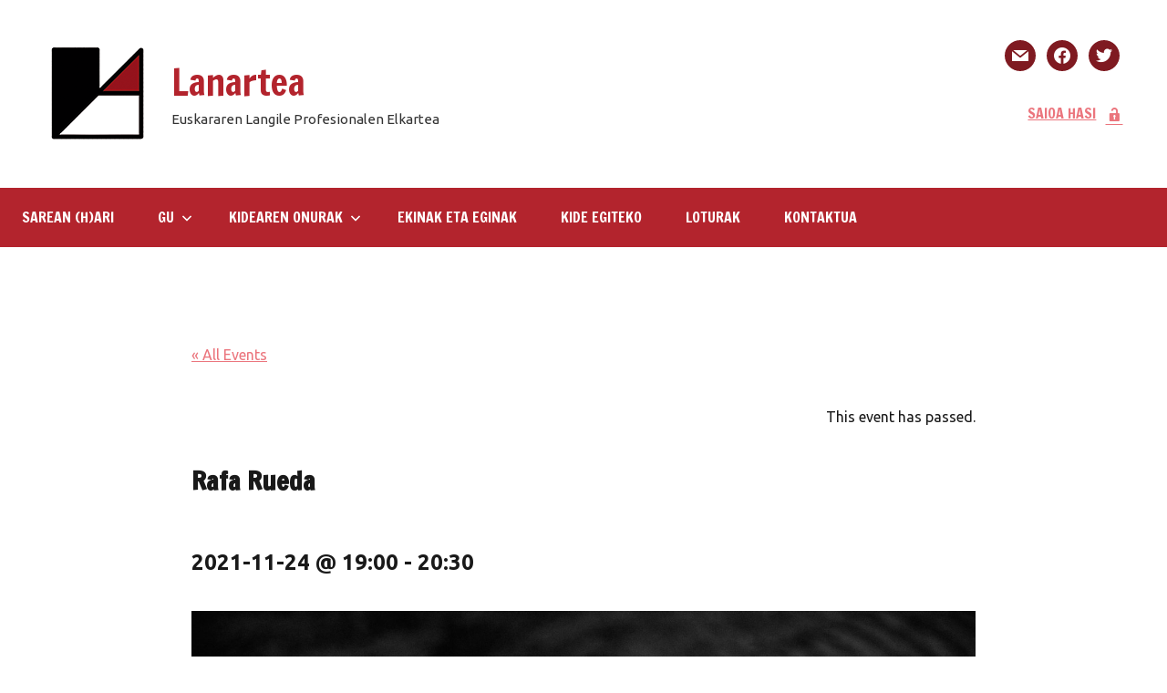

--- FILE ---
content_type: text/html; charset=UTF-8
request_url: https://www.lanartea.eus/agenda/rafa-rueda/
body_size: 16796
content:
<!DOCTYPE html>
<html lang="eu">

<head>
<meta charset="UTF-8">
<meta name="viewport" content="width=device-width, initial-scale=1">
<link rel="profile" href="https://gmpg.org/xfn/11">

<title>Rafa Rueda &#8211; Lanartea</title>
<link rel='stylesheet' id='tribe-events-views-v2-bootstrap-datepicker-styles-css' href='https://www.lanartea.eus/wp-content/plugins/the-events-calendar/vendor/bootstrap-datepicker/css/bootstrap-datepicker.standalone.min.css?ver=5.14.0.2' type='text/css' media='all' />
<link rel='stylesheet' id='tec-variables-skeleton-css' href='https://www.lanartea.eus/wp-content/plugins/the-events-calendar/common/src/resources/css/variables-skeleton.min.css?ver=4.14.13' type='text/css' media='all' />
<link rel='stylesheet' id='tribe-common-skeleton-style-css' href='https://www.lanartea.eus/wp-content/plugins/the-events-calendar/common/src/resources/css/common-skeleton.min.css?ver=4.14.13' type='text/css' media='all' />
<link rel='stylesheet' id='tribe-tooltipster-css-css' href='https://www.lanartea.eus/wp-content/plugins/the-events-calendar/common/vendor/tooltipster/tooltipster.bundle.min.css?ver=4.14.13' type='text/css' media='all' />
<link rel='stylesheet' id='tribe-events-views-v2-skeleton-css' href='https://www.lanartea.eus/wp-content/plugins/the-events-calendar/src/resources/css/views-skeleton.min.css?ver=5.14.0.2' type='text/css' media='all' />
<meta name='robots' content='max-image-preview:large' />
<link rel='dns-prefetch' href='//www.lanartea.eus' />
<link rel='dns-prefetch' href='//fonts.googleapis.com' />
<link href='https://fonts.gstatic.com' crossorigin rel='preconnect' />
<link rel="alternate" type="application/rss+xml" title="Lanartea &raquo; Jarioa" href="https://www.lanartea.eus/feed/" />
<link rel="alternate" type="text/calendar" title="Lanartea &raquo; iCal Feed" href="https://www.lanartea.eus/agenda/?ical=1" />
<link rel="alternate" title="oEmbed (JSON)" type="application/json+oembed" href="https://www.lanartea.eus/wp-json/oembed/1.0/embed?url=https%3A%2F%2Fwww.lanartea.eus%2Fagenda%2Frafa-rueda%2F" />
<link rel="alternate" title="oEmbed (XML)" type="text/xml+oembed" href="https://www.lanartea.eus/wp-json/oembed/1.0/embed?url=https%3A%2F%2Fwww.lanartea.eus%2Fagenda%2Frafa-rueda%2F&#038;format=xml" />
<style id='wp-img-auto-sizes-contain-inline-css' type='text/css'>
img:is([sizes=auto i],[sizes^="auto," i]){contain-intrinsic-size:3000px 1500px}
/*# sourceURL=wp-img-auto-sizes-contain-inline-css */
</style>
<link rel='stylesheet' id='embed-pdf-viewer-css' href='https://www.lanartea.eus/wp-content/plugins/embed-pdf-viewer/css/embed-pdf-viewer.css?ver=6.9' type='text/css' media='screen' />
<link rel='stylesheet' id='dynamico-theme-fonts-css' href='https://www.lanartea.eus/wp-content/fonts/f61b559b6e73989a4344195dd6cc78a1.css?ver=20201110' type='text/css' media='all' />
<link rel='stylesheet' id='tribe-events-v2-single-skeleton-css' href='https://www.lanartea.eus/wp-content/plugins/the-events-calendar/src/resources/css/tribe-events-single-skeleton.min.css?ver=5.14.0.2' type='text/css' media='all' />
<style id='wp-emoji-styles-inline-css' type='text/css'>

	img.wp-smiley, img.emoji {
		display: inline !important;
		border: none !important;
		box-shadow: none !important;
		height: 1em !important;
		width: 1em !important;
		margin: 0 0.07em !important;
		vertical-align: -0.1em !important;
		background: none !important;
		padding: 0 !important;
	}
/*# sourceURL=wp-emoji-styles-inline-css */
</style>
<link rel='stylesheet' id='wp-block-library-css' href='https://www.lanartea.eus/wp-includes/css/dist/block-library/style.min.css?ver=6.9' type='text/css' media='all' />
<style id='wp-block-image-inline-css' type='text/css'>
.wp-block-image>a,.wp-block-image>figure>a{display:inline-block}.wp-block-image img{box-sizing:border-box;height:auto;max-width:100%;vertical-align:bottom}@media not (prefers-reduced-motion){.wp-block-image img.hide{visibility:hidden}.wp-block-image img.show{animation:show-content-image .4s}}.wp-block-image[style*=border-radius] img,.wp-block-image[style*=border-radius]>a{border-radius:inherit}.wp-block-image.has-custom-border img{box-sizing:border-box}.wp-block-image.aligncenter{text-align:center}.wp-block-image.alignfull>a,.wp-block-image.alignwide>a{width:100%}.wp-block-image.alignfull img,.wp-block-image.alignwide img{height:auto;width:100%}.wp-block-image .aligncenter,.wp-block-image .alignleft,.wp-block-image .alignright,.wp-block-image.aligncenter,.wp-block-image.alignleft,.wp-block-image.alignright{display:table}.wp-block-image .aligncenter>figcaption,.wp-block-image .alignleft>figcaption,.wp-block-image .alignright>figcaption,.wp-block-image.aligncenter>figcaption,.wp-block-image.alignleft>figcaption,.wp-block-image.alignright>figcaption{caption-side:bottom;display:table-caption}.wp-block-image .alignleft{float:left;margin:.5em 1em .5em 0}.wp-block-image .alignright{float:right;margin:.5em 0 .5em 1em}.wp-block-image .aligncenter{margin-left:auto;margin-right:auto}.wp-block-image :where(figcaption){margin-bottom:1em;margin-top:.5em}.wp-block-image.is-style-circle-mask img{border-radius:9999px}@supports ((-webkit-mask-image:none) or (mask-image:none)) or (-webkit-mask-image:none){.wp-block-image.is-style-circle-mask img{border-radius:0;-webkit-mask-image:url('data:image/svg+xml;utf8,<svg viewBox="0 0 100 100" xmlns="http://www.w3.org/2000/svg"><circle cx="50" cy="50" r="50"/></svg>');mask-image:url('data:image/svg+xml;utf8,<svg viewBox="0 0 100 100" xmlns="http://www.w3.org/2000/svg"><circle cx="50" cy="50" r="50"/></svg>');mask-mode:alpha;-webkit-mask-position:center;mask-position:center;-webkit-mask-repeat:no-repeat;mask-repeat:no-repeat;-webkit-mask-size:contain;mask-size:contain}}:root :where(.wp-block-image.is-style-rounded img,.wp-block-image .is-style-rounded img){border-radius:9999px}.wp-block-image figure{margin:0}.wp-lightbox-container{display:flex;flex-direction:column;position:relative}.wp-lightbox-container img{cursor:zoom-in}.wp-lightbox-container img:hover+button{opacity:1}.wp-lightbox-container button{align-items:center;backdrop-filter:blur(16px) saturate(180%);background-color:#5a5a5a40;border:none;border-radius:4px;cursor:zoom-in;display:flex;height:20px;justify-content:center;opacity:0;padding:0;position:absolute;right:16px;text-align:center;top:16px;width:20px;z-index:100}@media not (prefers-reduced-motion){.wp-lightbox-container button{transition:opacity .2s ease}}.wp-lightbox-container button:focus-visible{outline:3px auto #5a5a5a40;outline:3px auto -webkit-focus-ring-color;outline-offset:3px}.wp-lightbox-container button:hover{cursor:pointer;opacity:1}.wp-lightbox-container button:focus{opacity:1}.wp-lightbox-container button:focus,.wp-lightbox-container button:hover,.wp-lightbox-container button:not(:hover):not(:active):not(.has-background){background-color:#5a5a5a40;border:none}.wp-lightbox-overlay{box-sizing:border-box;cursor:zoom-out;height:100vh;left:0;overflow:hidden;position:fixed;top:0;visibility:hidden;width:100%;z-index:100000}.wp-lightbox-overlay .close-button{align-items:center;cursor:pointer;display:flex;justify-content:center;min-height:40px;min-width:40px;padding:0;position:absolute;right:calc(env(safe-area-inset-right) + 16px);top:calc(env(safe-area-inset-top) + 16px);z-index:5000000}.wp-lightbox-overlay .close-button:focus,.wp-lightbox-overlay .close-button:hover,.wp-lightbox-overlay .close-button:not(:hover):not(:active):not(.has-background){background:none;border:none}.wp-lightbox-overlay .lightbox-image-container{height:var(--wp--lightbox-container-height);left:50%;overflow:hidden;position:absolute;top:50%;transform:translate(-50%,-50%);transform-origin:top left;width:var(--wp--lightbox-container-width);z-index:9999999999}.wp-lightbox-overlay .wp-block-image{align-items:center;box-sizing:border-box;display:flex;height:100%;justify-content:center;margin:0;position:relative;transform-origin:0 0;width:100%;z-index:3000000}.wp-lightbox-overlay .wp-block-image img{height:var(--wp--lightbox-image-height);min-height:var(--wp--lightbox-image-height);min-width:var(--wp--lightbox-image-width);width:var(--wp--lightbox-image-width)}.wp-lightbox-overlay .wp-block-image figcaption{display:none}.wp-lightbox-overlay button{background:none;border:none}.wp-lightbox-overlay .scrim{background-color:#fff;height:100%;opacity:.9;position:absolute;width:100%;z-index:2000000}.wp-lightbox-overlay.active{visibility:visible}@media not (prefers-reduced-motion){.wp-lightbox-overlay.active{animation:turn-on-visibility .25s both}.wp-lightbox-overlay.active img{animation:turn-on-visibility .35s both}.wp-lightbox-overlay.show-closing-animation:not(.active){animation:turn-off-visibility .35s both}.wp-lightbox-overlay.show-closing-animation:not(.active) img{animation:turn-off-visibility .25s both}.wp-lightbox-overlay.zoom.active{animation:none;opacity:1;visibility:visible}.wp-lightbox-overlay.zoom.active .lightbox-image-container{animation:lightbox-zoom-in .4s}.wp-lightbox-overlay.zoom.active .lightbox-image-container img{animation:none}.wp-lightbox-overlay.zoom.active .scrim{animation:turn-on-visibility .4s forwards}.wp-lightbox-overlay.zoom.show-closing-animation:not(.active){animation:none}.wp-lightbox-overlay.zoom.show-closing-animation:not(.active) .lightbox-image-container{animation:lightbox-zoom-out .4s}.wp-lightbox-overlay.zoom.show-closing-animation:not(.active) .lightbox-image-container img{animation:none}.wp-lightbox-overlay.zoom.show-closing-animation:not(.active) .scrim{animation:turn-off-visibility .4s forwards}}@keyframes show-content-image{0%{visibility:hidden}99%{visibility:hidden}to{visibility:visible}}@keyframes turn-on-visibility{0%{opacity:0}to{opacity:1}}@keyframes turn-off-visibility{0%{opacity:1;visibility:visible}99%{opacity:0;visibility:visible}to{opacity:0;visibility:hidden}}@keyframes lightbox-zoom-in{0%{transform:translate(calc((-100vw + var(--wp--lightbox-scrollbar-width))/2 + var(--wp--lightbox-initial-left-position)),calc(-50vh + var(--wp--lightbox-initial-top-position))) scale(var(--wp--lightbox-scale))}to{transform:translate(-50%,-50%) scale(1)}}@keyframes lightbox-zoom-out{0%{transform:translate(-50%,-50%) scale(1);visibility:visible}99%{visibility:visible}to{transform:translate(calc((-100vw + var(--wp--lightbox-scrollbar-width))/2 + var(--wp--lightbox-initial-left-position)),calc(-50vh + var(--wp--lightbox-initial-top-position))) scale(var(--wp--lightbox-scale));visibility:hidden}}
/*# sourceURL=https://www.lanartea.eus/wp-includes/blocks/image/style.min.css */
</style>
<style id='global-styles-inline-css' type='text/css'>
:root{--wp--preset--aspect-ratio--square: 1;--wp--preset--aspect-ratio--4-3: 4/3;--wp--preset--aspect-ratio--3-4: 3/4;--wp--preset--aspect-ratio--3-2: 3/2;--wp--preset--aspect-ratio--2-3: 2/3;--wp--preset--aspect-ratio--16-9: 16/9;--wp--preset--aspect-ratio--9-16: 9/16;--wp--preset--color--black: #000000;--wp--preset--color--cyan-bluish-gray: #abb8c3;--wp--preset--color--white: #ffffff;--wp--preset--color--pale-pink: #f78da7;--wp--preset--color--vivid-red: #cf2e2e;--wp--preset--color--luminous-vivid-orange: #ff6900;--wp--preset--color--luminous-vivid-amber: #fcb900;--wp--preset--color--light-green-cyan: #7bdcb5;--wp--preset--color--vivid-green-cyan: #00d084;--wp--preset--color--pale-cyan-blue: #8ed1fc;--wp--preset--color--vivid-cyan-blue: #0693e3;--wp--preset--color--vivid-purple: #9b51e0;--wp--preset--color--primary: #e84747;--wp--preset--color--secondary: #cb3e3e;--wp--preset--color--tertiary: #ae3535;--wp--preset--color--contrast: #4747e8;--wp--preset--color--accent: #47e897;--wp--preset--color--highlight: #e8e847;--wp--preset--color--light-gray: #eeeeee;--wp--preset--color--gray: #777777;--wp--preset--color--dark-gray: #333333;--wp--preset--gradient--vivid-cyan-blue-to-vivid-purple: linear-gradient(135deg,rgb(6,147,227) 0%,rgb(155,81,224) 100%);--wp--preset--gradient--light-green-cyan-to-vivid-green-cyan: linear-gradient(135deg,rgb(122,220,180) 0%,rgb(0,208,130) 100%);--wp--preset--gradient--luminous-vivid-amber-to-luminous-vivid-orange: linear-gradient(135deg,rgb(252,185,0) 0%,rgb(255,105,0) 100%);--wp--preset--gradient--luminous-vivid-orange-to-vivid-red: linear-gradient(135deg,rgb(255,105,0) 0%,rgb(207,46,46) 100%);--wp--preset--gradient--very-light-gray-to-cyan-bluish-gray: linear-gradient(135deg,rgb(238,238,238) 0%,rgb(169,184,195) 100%);--wp--preset--gradient--cool-to-warm-spectrum: linear-gradient(135deg,rgb(74,234,220) 0%,rgb(151,120,209) 20%,rgb(207,42,186) 40%,rgb(238,44,130) 60%,rgb(251,105,98) 80%,rgb(254,248,76) 100%);--wp--preset--gradient--blush-light-purple: linear-gradient(135deg,rgb(255,206,236) 0%,rgb(152,150,240) 100%);--wp--preset--gradient--blush-bordeaux: linear-gradient(135deg,rgb(254,205,165) 0%,rgb(254,45,45) 50%,rgb(107,0,62) 100%);--wp--preset--gradient--luminous-dusk: linear-gradient(135deg,rgb(255,203,112) 0%,rgb(199,81,192) 50%,rgb(65,88,208) 100%);--wp--preset--gradient--pale-ocean: linear-gradient(135deg,rgb(255,245,203) 0%,rgb(182,227,212) 50%,rgb(51,167,181) 100%);--wp--preset--gradient--electric-grass: linear-gradient(135deg,rgb(202,248,128) 0%,rgb(113,206,126) 100%);--wp--preset--gradient--midnight: linear-gradient(135deg,rgb(2,3,129) 0%,rgb(40,116,252) 100%);--wp--preset--font-size--small: 16px;--wp--preset--font-size--medium: 24px;--wp--preset--font-size--large: 36px;--wp--preset--font-size--x-large: 42px;--wp--preset--font-size--extra-large: 48px;--wp--preset--font-size--huge: 64px;--wp--preset--spacing--20: 0.44rem;--wp--preset--spacing--30: 0.67rem;--wp--preset--spacing--40: 1rem;--wp--preset--spacing--50: 1.5rem;--wp--preset--spacing--60: 2.25rem;--wp--preset--spacing--70: 3.38rem;--wp--preset--spacing--80: 5.06rem;--wp--preset--shadow--natural: 6px 6px 9px rgba(0, 0, 0, 0.2);--wp--preset--shadow--deep: 12px 12px 50px rgba(0, 0, 0, 0.4);--wp--preset--shadow--sharp: 6px 6px 0px rgba(0, 0, 0, 0.2);--wp--preset--shadow--outlined: 6px 6px 0px -3px rgb(255, 255, 255), 6px 6px rgb(0, 0, 0);--wp--preset--shadow--crisp: 6px 6px 0px rgb(0, 0, 0);}:where(.is-layout-flex){gap: 0.5em;}:where(.is-layout-grid){gap: 0.5em;}body .is-layout-flex{display: flex;}.is-layout-flex{flex-wrap: wrap;align-items: center;}.is-layout-flex > :is(*, div){margin: 0;}body .is-layout-grid{display: grid;}.is-layout-grid > :is(*, div){margin: 0;}:where(.wp-block-columns.is-layout-flex){gap: 2em;}:where(.wp-block-columns.is-layout-grid){gap: 2em;}:where(.wp-block-post-template.is-layout-flex){gap: 1.25em;}:where(.wp-block-post-template.is-layout-grid){gap: 1.25em;}.has-black-color{color: var(--wp--preset--color--black) !important;}.has-cyan-bluish-gray-color{color: var(--wp--preset--color--cyan-bluish-gray) !important;}.has-white-color{color: var(--wp--preset--color--white) !important;}.has-pale-pink-color{color: var(--wp--preset--color--pale-pink) !important;}.has-vivid-red-color{color: var(--wp--preset--color--vivid-red) !important;}.has-luminous-vivid-orange-color{color: var(--wp--preset--color--luminous-vivid-orange) !important;}.has-luminous-vivid-amber-color{color: var(--wp--preset--color--luminous-vivid-amber) !important;}.has-light-green-cyan-color{color: var(--wp--preset--color--light-green-cyan) !important;}.has-vivid-green-cyan-color{color: var(--wp--preset--color--vivid-green-cyan) !important;}.has-pale-cyan-blue-color{color: var(--wp--preset--color--pale-cyan-blue) !important;}.has-vivid-cyan-blue-color{color: var(--wp--preset--color--vivid-cyan-blue) !important;}.has-vivid-purple-color{color: var(--wp--preset--color--vivid-purple) !important;}.has-black-background-color{background-color: var(--wp--preset--color--black) !important;}.has-cyan-bluish-gray-background-color{background-color: var(--wp--preset--color--cyan-bluish-gray) !important;}.has-white-background-color{background-color: var(--wp--preset--color--white) !important;}.has-pale-pink-background-color{background-color: var(--wp--preset--color--pale-pink) !important;}.has-vivid-red-background-color{background-color: var(--wp--preset--color--vivid-red) !important;}.has-luminous-vivid-orange-background-color{background-color: var(--wp--preset--color--luminous-vivid-orange) !important;}.has-luminous-vivid-amber-background-color{background-color: var(--wp--preset--color--luminous-vivid-amber) !important;}.has-light-green-cyan-background-color{background-color: var(--wp--preset--color--light-green-cyan) !important;}.has-vivid-green-cyan-background-color{background-color: var(--wp--preset--color--vivid-green-cyan) !important;}.has-pale-cyan-blue-background-color{background-color: var(--wp--preset--color--pale-cyan-blue) !important;}.has-vivid-cyan-blue-background-color{background-color: var(--wp--preset--color--vivid-cyan-blue) !important;}.has-vivid-purple-background-color{background-color: var(--wp--preset--color--vivid-purple) !important;}.has-black-border-color{border-color: var(--wp--preset--color--black) !important;}.has-cyan-bluish-gray-border-color{border-color: var(--wp--preset--color--cyan-bluish-gray) !important;}.has-white-border-color{border-color: var(--wp--preset--color--white) !important;}.has-pale-pink-border-color{border-color: var(--wp--preset--color--pale-pink) !important;}.has-vivid-red-border-color{border-color: var(--wp--preset--color--vivid-red) !important;}.has-luminous-vivid-orange-border-color{border-color: var(--wp--preset--color--luminous-vivid-orange) !important;}.has-luminous-vivid-amber-border-color{border-color: var(--wp--preset--color--luminous-vivid-amber) !important;}.has-light-green-cyan-border-color{border-color: var(--wp--preset--color--light-green-cyan) !important;}.has-vivid-green-cyan-border-color{border-color: var(--wp--preset--color--vivid-green-cyan) !important;}.has-pale-cyan-blue-border-color{border-color: var(--wp--preset--color--pale-cyan-blue) !important;}.has-vivid-cyan-blue-border-color{border-color: var(--wp--preset--color--vivid-cyan-blue) !important;}.has-vivid-purple-border-color{border-color: var(--wp--preset--color--vivid-purple) !important;}.has-vivid-cyan-blue-to-vivid-purple-gradient-background{background: var(--wp--preset--gradient--vivid-cyan-blue-to-vivid-purple) !important;}.has-light-green-cyan-to-vivid-green-cyan-gradient-background{background: var(--wp--preset--gradient--light-green-cyan-to-vivid-green-cyan) !important;}.has-luminous-vivid-amber-to-luminous-vivid-orange-gradient-background{background: var(--wp--preset--gradient--luminous-vivid-amber-to-luminous-vivid-orange) !important;}.has-luminous-vivid-orange-to-vivid-red-gradient-background{background: var(--wp--preset--gradient--luminous-vivid-orange-to-vivid-red) !important;}.has-very-light-gray-to-cyan-bluish-gray-gradient-background{background: var(--wp--preset--gradient--very-light-gray-to-cyan-bluish-gray) !important;}.has-cool-to-warm-spectrum-gradient-background{background: var(--wp--preset--gradient--cool-to-warm-spectrum) !important;}.has-blush-light-purple-gradient-background{background: var(--wp--preset--gradient--blush-light-purple) !important;}.has-blush-bordeaux-gradient-background{background: var(--wp--preset--gradient--blush-bordeaux) !important;}.has-luminous-dusk-gradient-background{background: var(--wp--preset--gradient--luminous-dusk) !important;}.has-pale-ocean-gradient-background{background: var(--wp--preset--gradient--pale-ocean) !important;}.has-electric-grass-gradient-background{background: var(--wp--preset--gradient--electric-grass) !important;}.has-midnight-gradient-background{background: var(--wp--preset--gradient--midnight) !important;}.has-small-font-size{font-size: var(--wp--preset--font-size--small) !important;}.has-medium-font-size{font-size: var(--wp--preset--font-size--medium) !important;}.has-large-font-size{font-size: var(--wp--preset--font-size--large) !important;}.has-x-large-font-size{font-size: var(--wp--preset--font-size--x-large) !important;}
/*# sourceURL=global-styles-inline-css */
</style>

<style id='classic-theme-styles-inline-css' type='text/css'>
/*! This file is auto-generated */
.wp-block-button__link{color:#fff;background-color:#32373c;border-radius:9999px;box-shadow:none;text-decoration:none;padding:calc(.667em + 2px) calc(1.333em + 2px);font-size:1.125em}.wp-block-file__button{background:#32373c;color:#fff;text-decoration:none}
/*# sourceURL=/wp-includes/css/classic-themes.min.css */
</style>
<link rel='stylesheet' id='af-fontawesome-css' href='https://www.lanartea.eus/wp-content/plugins/asgaros-forum/libs/fontawesome/css/all.min.css?ver=2.0.0' type='text/css' media='all' />
<link rel='stylesheet' id='af-fontawesome-compat-v4-css' href='https://www.lanartea.eus/wp-content/plugins/asgaros-forum/libs/fontawesome/css/v4-shims.min.css?ver=2.0.0' type='text/css' media='all' />
<link rel='stylesheet' id='af-widgets-css' href='https://www.lanartea.eus/wp-content/plugins/asgaros-forum/skin/widgets.css?ver=2.0.0' type='text/css' media='all' />
<link rel='stylesheet' id='contact-form-7-css' href='https://www.lanartea.eus/wp-content/plugins/contact-form-7/includes/css/styles.css?ver=5.8.7' type='text/css' media='all' />
<link rel='stylesheet' id='dashicons-css' href='https://www.lanartea.eus/wp-includes/css/dashicons.min.css?ver=6.9' type='text/css' media='all' />
<link rel='stylesheet' id='wpmi-icons-css' href='https://www.lanartea.eus/wp-content/plugins/wp-menu-icons/assets/css/wpmi.css?ver=2.1.6' type='text/css' media='all' />
<link rel='stylesheet' id='noptin_front-css' href='https://www.lanartea.eus/wp-content/plugins/newsletter-optin-box/includes/assets/css/frontend.css?ver=1645718655' type='text/css' media='all' />
<link rel='stylesheet' id='ivory-search-styles-css' href='https://www.lanartea.eus/wp-content/plugins/add-search-to-menu/public/css/ivory-search.min.css?ver=5.4.3' type='text/css' media='all' />
<link rel='stylesheet' id='dynamico-stylesheet-css' href='https://www.lanartea.eus/wp-content/themes/dynamico/style.css?ver=1.0' type='text/css' media='all' />
<link rel='stylesheet' id='wpzoom-social-icons-socicon-css' href='https://www.lanartea.eus/wp-content/plugins/social-icons-widget-by-wpzoom/assets/css/wpzoom-socicon.css?ver=1645718734' type='text/css' media='all' />
<link rel='stylesheet' id='wpzoom-social-icons-genericons-css' href='https://www.lanartea.eus/wp-content/plugins/social-icons-widget-by-wpzoom/assets/css/genericons.css?ver=1645718734' type='text/css' media='all' />
<link rel='stylesheet' id='wpzoom-social-icons-academicons-css' href='https://www.lanartea.eus/wp-content/plugins/social-icons-widget-by-wpzoom/assets/css/academicons.min.css?ver=1645718734' type='text/css' media='all' />
<link rel='stylesheet' id='wpzoom-social-icons-font-awesome-3-css' href='https://www.lanartea.eus/wp-content/plugins/social-icons-widget-by-wpzoom/assets/css/font-awesome-3.min.css?ver=1645718734' type='text/css' media='all' />
<link rel='stylesheet' id='wpzoom-social-icons-styles-css' href='https://www.lanartea.eus/wp-content/plugins/social-icons-widget-by-wpzoom/assets/css/wpzoom-social-icons-styles.css?ver=1645718734' type='text/css' media='all' />
<link rel='stylesheet' id='gca-column-styles-css' href='https://www.lanartea.eus/wp-content/plugins/genesis-columns-advanced/css/gca-column-styles.css?ver=6.9' type='text/css' media='all' />
<link rel='stylesheet' id='um_fonticons_ii-css' href='https://www.lanartea.eus/wp-content/plugins/ultimate-member/assets/css/um-fonticons-ii.css?ver=2.1.20' type='text/css' media='all' />
<link rel='stylesheet' id='um_fonticons_fa-css' href='https://www.lanartea.eus/wp-content/plugins/ultimate-member/assets/css/um-fonticons-fa.css?ver=2.1.20' type='text/css' media='all' />
<link rel='stylesheet' id='select2-css' href='https://www.lanartea.eus/wp-content/plugins/ultimate-member/assets/css/select2/select2.min.css?ver=4.0.13' type='text/css' media='all' />
<link rel='stylesheet' id='um_crop-css' href='https://www.lanartea.eus/wp-content/plugins/ultimate-member/assets/css/um-crop.css?ver=2.1.20' type='text/css' media='all' />
<link rel='stylesheet' id='um_modal-css' href='https://www.lanartea.eus/wp-content/plugins/ultimate-member/assets/css/um-modal.css?ver=2.1.20' type='text/css' media='all' />
<link rel='stylesheet' id='um_styles-css' href='https://www.lanartea.eus/wp-content/plugins/ultimate-member/assets/css/um-styles.css?ver=2.1.20' type='text/css' media='all' />
<link rel='stylesheet' id='um_profile-css' href='https://www.lanartea.eus/wp-content/plugins/ultimate-member/assets/css/um-profile.css?ver=2.1.20' type='text/css' media='all' />
<link rel='stylesheet' id='um_account-css' href='https://www.lanartea.eus/wp-content/plugins/ultimate-member/assets/css/um-account.css?ver=2.1.20' type='text/css' media='all' />
<link rel='stylesheet' id='um_misc-css' href='https://www.lanartea.eus/wp-content/plugins/ultimate-member/assets/css/um-misc.css?ver=2.1.20' type='text/css' media='all' />
<link rel='stylesheet' id='um_fileupload-css' href='https://www.lanartea.eus/wp-content/plugins/ultimate-member/assets/css/um-fileupload.css?ver=2.1.20' type='text/css' media='all' />
<link rel='stylesheet' id='um_datetime-css' href='https://www.lanartea.eus/wp-content/plugins/ultimate-member/assets/css/pickadate/default.css?ver=2.1.20' type='text/css' media='all' />
<link rel='stylesheet' id='um_datetime_date-css' href='https://www.lanartea.eus/wp-content/plugins/ultimate-member/assets/css/pickadate/default.date.css?ver=2.1.20' type='text/css' media='all' />
<link rel='stylesheet' id='um_datetime_time-css' href='https://www.lanartea.eus/wp-content/plugins/ultimate-member/assets/css/pickadate/default.time.css?ver=2.1.20' type='text/css' media='all' />
<link rel='stylesheet' id='um_raty-css' href='https://www.lanartea.eus/wp-content/plugins/ultimate-member/assets/css/um-raty.css?ver=2.1.20' type='text/css' media='all' />
<link rel='stylesheet' id='um_scrollbar-css' href='https://www.lanartea.eus/wp-content/plugins/ultimate-member/assets/css/simplebar.css?ver=2.1.20' type='text/css' media='all' />
<link rel='stylesheet' id='um_tipsy-css' href='https://www.lanartea.eus/wp-content/plugins/ultimate-member/assets/css/um-tipsy.css?ver=2.1.20' type='text/css' media='all' />
<link rel='stylesheet' id='um_responsive-css' href='https://www.lanartea.eus/wp-content/plugins/ultimate-member/assets/css/um-responsive.css?ver=2.1.20' type='text/css' media='all' />
<link rel='stylesheet' id='um_default_css-css' href='https://www.lanartea.eus/wp-content/plugins/ultimate-member/assets/css/um-old-default.css?ver=2.1.20' type='text/css' media='all' />
<link rel='preload' as='font'  id='wpzoom-social-icons-font-academicons-ttf-css' href='https://www.lanartea.eus/wp-content/plugins/social-icons-widget-by-wpzoom/assets/font/academicons.ttf?v=1.8.6'  type='font/ttf' crossorigin />
<link rel='preload' as='font'  id='wpzoom-social-icons-font-academicons-woff-css' href='https://www.lanartea.eus/wp-content/plugins/social-icons-widget-by-wpzoom/assets/font/academicons.woff?v=1.8.6'  type='font/woff' crossorigin />
<link rel='preload' as='font'  id='wpzoom-social-icons-font-fontawesome-3-ttf-css' href='https://www.lanartea.eus/wp-content/plugins/social-icons-widget-by-wpzoom/assets/font/fontawesome-webfont.ttf?v=4.7.0'  type='font/ttf' crossorigin />
<link rel='preload' as='font'  id='wpzoom-social-icons-font-fontawesome-3-woff-css' href='https://www.lanartea.eus/wp-content/plugins/social-icons-widget-by-wpzoom/assets/font/fontawesome-webfont.woff?v=4.7.0'  type='font/woff' crossorigin />
<link rel='preload' as='font'  id='wpzoom-social-icons-font-fontawesome-3-woff2-css' href='https://www.lanartea.eus/wp-content/plugins/social-icons-widget-by-wpzoom/assets/font/fontawesome-webfont.woff2?v=4.7.0'  type='font/woff2' crossorigin />
<link rel='preload' as='font'  id='wpzoom-social-icons-font-genericons-ttf-css' href='https://www.lanartea.eus/wp-content/plugins/social-icons-widget-by-wpzoom/assets/font/Genericons.ttf'  type='font/ttf' crossorigin />
<link rel='preload' as='font'  id='wpzoom-social-icons-font-genericons-woff-css' href='https://www.lanartea.eus/wp-content/plugins/social-icons-widget-by-wpzoom/assets/font/Genericons.woff'  type='font/woff' crossorigin />
<link rel='preload' as='font'  id='wpzoom-social-icons-font-socicon-ttf-css' href='https://www.lanartea.eus/wp-content/plugins/social-icons-widget-by-wpzoom/assets/font/socicon.ttf?v=4.2.4'  type='font/ttf' crossorigin />
<link rel='preload' as='font'  id='wpzoom-social-icons-font-socicon-woff-css' href='https://www.lanartea.eus/wp-content/plugins/social-icons-widget-by-wpzoom/assets/font/socicon.woff?v=4.2.4'  type='font/woff' crossorigin />
<link rel='stylesheet' id='olympus-google-fonts-css' href='https://fonts.googleapis.com/css?family=Ubuntu%3A300%2C400%2C500%2C700%2C300i%2C400i%2C500i%2C700i%7CFrancois+One%3A400%2C400i&#038;display=swap&#038;subset=all&#038;ver=3.0.13' type='text/css' media='all' />
<script type="text/javascript" src="https://www.lanartea.eus/wp-includes/js/jquery/jquery.min.js?ver=3.7.1" id="jquery-core-js"></script>
<script type="text/javascript" src="https://www.lanartea.eus/wp-includes/js/jquery/jquery-migrate.min.js?ver=3.4.1" id="jquery-migrate-js"></script>
<script type="text/javascript" src="https://www.lanartea.eus/wp-content/plugins/the-events-calendar/common/src/resources/js/tribe-common.min.js?ver=4.14.13" id="tribe-common-js"></script>
<script type="text/javascript" src="https://www.lanartea.eus/wp-content/plugins/the-events-calendar/src/resources/js/views/breakpoints.js?ver=5.14.0.2" id="tribe-events-views-v2-breakpoints-js"></script>
<script type="text/javascript" src="https://www.lanartea.eus/wp-content/themes/dynamico/assets/js/svgxuse.min.js?ver=1.2.6" id="svgxuse-js"></script>
<script type="text/javascript" src="https://www.lanartea.eus/wp-content/plugins/ultimate-member/assets/js/um-gdpr.min.js?ver=2.1.20" id="um-gdpr-js"></script>
<link rel="https://api.w.org/" href="https://www.lanartea.eus/wp-json/" /><link rel="alternate" title="JSON" type="application/json" href="https://www.lanartea.eus/wp-json/wp/v2/tribe_events/1869" /><link rel="EditURI" type="application/rsd+xml" title="RSD" href="https://www.lanartea.eus/xmlrpc.php?rsd" />
<meta name="generator" content="WordPress 6.9" />
<meta name="generator" content="Seriously Simple Podcasting 2.23.0" />
<link rel="canonical" href="https://www.lanartea.eus/agenda/rafa-rueda/" />
<link rel='shortlink' href='https://www.lanartea.eus/?p=1869' />

<link rel="alternate" type="application/rss+xml" title="Podcast RSS feed" href="https://www.lanartea.eus/feed/podcast" />

		<style type="text/css">
			.um_request_name {
				display: none !important;
			}
		</style>
	<meta name="tec-api-version" content="v1"><meta name="tec-api-origin" content="https://www.lanartea.eus"><link rel="alternate" href="https://www.lanartea.eus/wp-json/tribe/events/v1/events/1869" /><style type="text/css" id="custom-background-css">
body.custom-background { background-color: #ffffff; }
</style>
	<script type="application/ld+json">
[{"@context":"http://schema.org","@type":"Event","name":"Rafa Rueda","description":"&lt;p&gt;https://www.youtube.com/watch?v=T38BcngDGc0 Kontzertua Rueda du izena Rafa Ruedaren proiektu berriak. Gitarra, ahotsa, elektronika eta literatura uztartu ditu zortzi kantaz osatutako bere bakarkako seigarren lan luzean. Inge [...]&lt;/p&gt;\\n","image":"https://www.lanartea.eus/wp-content/uploads/2021/11/Rueda-2020-08-28-25-scaled.jpg","url":"https://www.lanartea.eus/agenda/rafa-rueda/","eventAttendanceMode":"https://schema.org/OfflineEventAttendanceMode","startDate":"2021-11-24T19:00:00+01:00","endDate":"2021-11-24T20:30:00+01:00","location":{"@type":"Place","name":"Katakrak Liburuak (Iru\u00f1ea)","description":"","url":"","address":{"@type":"PostalAddress"},"telephone":"","sameAs":""},"performer":"Organization"}]
</script><link rel="icon" href="https://www.lanartea.eus/wp-content/uploads/2021/05/cropped-Lanartea-LOGOa-BBTK-handian-scaled-2-32x32.jpg" sizes="32x32" />
<link rel="icon" href="https://www.lanartea.eus/wp-content/uploads/2021/05/cropped-Lanartea-LOGOa-BBTK-handian-scaled-2-192x192.jpg" sizes="192x192" />
<link rel="apple-touch-icon" href="https://www.lanartea.eus/wp-content/uploads/2021/05/cropped-Lanartea-LOGOa-BBTK-handian-scaled-2-180x180.jpg" />
<meta name="msapplication-TileImage" content="https://www.lanartea.eus/wp-content/uploads/2021/05/cropped-Lanartea-LOGOa-BBTK-handian-scaled-2-270x270.jpg" />
		<style type="text/css" id="wp-custom-css">
			article .entry-content p { 
	text-align: justify; 
}		</style>
			<!-- Fonts Plugin CSS - https://fontsplugin.com/ -->
	<style>
		:root {
--font-base: Ubuntu;
--font-headings: Francois One;
--font-input: Ubuntu;
}
body, #content, .entry-content, .post-content, .page-content, .post-excerpt, .entry-summary, .entry-excerpt, .widget-area, .widget, .sidebar, #sidebar, footer, .footer, #footer, .site-footer {
font-family: "Ubuntu";
 }
#site-title, .site-title, #site-title a, .site-title a, .entry-title, .entry-title a, h1, h2, h3, h4, h5, h6, .widget-title {
font-family: "Francois One";
 }
button, .button, input, select, textarea, .wp-block-button, .wp-block-button__link {
font-family: "Ubuntu";
 }
#site-title, .site-title, #site-title a, .site-title a, #site-logo, #site-logo a, #logo, #logo a, .logo, .logo a {
font-family: "Francois One";
 }
#site-description, .site-description {
font-family: "Ubuntu";
 }
.menu, .page_item a, .menu-item a {
font-family: "Francois One";
 }
.entry-content, .entry-content p, .post-content, .page-content, .post-excerpt, .entry-summary, .entry-excerpt, .excerpt, .excerpt p, .type-post p, .type-page p {
font-family: "Ubuntu";
 }
.entry-title, .entry-title a, .post-title, .post-title a, .page-title, .entry-content h1, #content h1, .type-post h1, .type-page h1 {
font-family: "Francois One";
 }
.entry-content h2, .post-content h2, .page-content h2, #content h2, .type-post h2, .type-page h2 {
font-family: "Ubuntu";
 }
.entry-content h3, .post-content h3, .page-content h3, #content h3, .type-post h3, .type-page h3 {
font-family: "Ubuntu";
 }
.entry-content h4, .post-content h4, .page-content h4, #content h4, .type-post h4, .type-page h4 {
font-family: "Ubuntu";
 }
.entry-content h5, .post-content h5, .page-content h5, #content h5, .type-post h5, .type-page h5 {
font-family: "Ubuntu";
 }
.entry-content h6, .post-content h6, .page-content h6, #content h6, .type-post h6, .type-page h6 {
font-family: "Ubuntu";
 }
blockquote, .wp-block-quote, blockquote p, .wp-block-quote p {
font-family: "Ubuntu";
 }
.widget-title, .widget-area h1, .widget-area h2, .widget-area h3, .widget-area h4, .widget-area h5, .widget-area h6, #secondary h1, #secondary h2, #secondary h3, #secondary h4, #secondary h5, #secondary h6 {
font-family: "Francois One";
 }
.widget-area, .widget, .sidebar, #sidebar, #secondary {
font-family: "Francois One";
 }
footer h1, footer h2, footer h3, footer h4, footer h5, footer h6,
												.footer h1, .footer h2, .footer h3, .footer h4, .footer h5, .footer h6
												#footer h1, #footer h2, #footer h3, #footer h4, #footer h5, #footer h6 {
font-family: "Ubuntu";
 }
footer, #footer, .footer, .site-footer {
font-family: "Ubuntu";
 }
	</style>
	<!-- Fonts Plugin CSS -->
	
<link rel='stylesheet' id='dgwt-jg-swipebox-css' href='https://www.lanartea.eus/wp-content/plugins/justified-gallery/includes/Lightbox/Swipebox/assets/css/swipebox.min.css?ver=1.5.0' type='text/css' media='all' />
</head>

<body data-rsssl=1 class="wp-singular tribe_events-template-default single single-tribe_events postid-1869 custom-background wp-custom-logo wp-theme-dynamico noptin tribe-events-page-template tribe-no-js tribe-filter-live dynamico centered-theme-layout has-box-shadow author-hidden comments-hidden tags-hidden">

	
	<div id="page" class="site">
		<a class="skip-link screen-reader-text" href="#content">Skip to content</a>

		
		<header id="masthead" class="site-header" role="banner">

			<div class="header-main">

				
			<div class="site-logo">
				<a href="https://www.lanartea.eus/" class="custom-logo-link" rel="home"><img width="120" height="120" src="https://www.lanartea.eus/wp-content/uploads/2021/06/lanartea_120.png" class="custom-logo" alt="Lanartea" decoding="async" /></a>			</div>

			
				
<div class="site-branding">

	
			<p class="site-title"><a href="https://www.lanartea.eus/" rel="home">Lanartea</a></p>

			
			<p class="site-description">Euskararen Langile Profesionalen Elkartea</p>

			
</div><!-- .site-branding -->

				
	<div class="header-content">

		
			<div class="header-widgets">

				<div id="zoom-social-icons-widget-4" class="header-widget zoom-social-icons-widget">
		
<ul class="zoom-social-icons-list zoom-social-icons-list--with-canvas zoom-social-icons-list--round zoom-social-icons-list--align-center zoom-social-icons-list--no-labels">

		
				<li class="zoom-social_icons-list__item">
		<a class="zoom-social_icons-list__link" href="https://www.lanartea.eus/buletinak/" target="_blank" >
									
						<span class="screen-reader-text">mail</span>
			
						<span class="zoom-social_icons-list-span social-icon socicon socicon-mail" data-hover-rule="background-color" data-hover-color="#b3242d" style="background-color : #7f1a21; font-size: 18px; padding:8px" role='img' aria-label='Buletinak'></span>
			
					</a>
	</li>

	
				<li class="zoom-social_icons-list__item">
		<a class="zoom-social_icons-list__link" href="https://www.facebook.com/lanarteaelkartea/" target="_blank" >
									
						<span class="screen-reader-text">facebook</span>
			
						<span class="zoom-social_icons-list-span social-icon socicon socicon-facebook" data-hover-rule="background-color" data-hover-color="#b3242d" style="background-color : #7f1a21; font-size: 18px; padding:8px" role='img' aria-label='facebook'></span>
			
					</a>
	</li>

	
				<li class="zoom-social_icons-list__item">
		<a class="zoom-social_icons-list__link" href="https://twitter.com/lanartea" target="_blank" >
									
						<span class="screen-reader-text">twitter</span>
			
						<span class="zoom-social_icons-list-span social-icon socicon socicon-twitter" data-hover-rule="background-color" data-hover-color="#b3242d" style="background-color : #7f1a21; font-size: 18px; padding:8px" role='img' aria-label='twitter'></span>
			
					</a>
	</li>

	
</ul>

		</div><div id="nav_menu-5" class="header-widget widget_nav_menu"><div class="menu-saioa-container"><ul id="menu-saioa" class="menu"><li id="menu-item-1186" class="menu-item menu-item-type-post_type menu-item-object-page menu-item-1186"><a href="https://www.lanartea.eus/saioa-hasi/">SAIOA HASI<i style="font-size:1.2em;" class="wpmi-icon wpmi-label-0 wpmi-position-after wpmi-align-middle wpmi-size-1.2 dashicons dashicons-unlock"></i></a></li>
</ul></div></div>
			</div><!-- .header-widgets -->

		
		
	</div>

	
			</div><!-- .header-main -->

			

	<div id="main-navigation-wrap" class="primary-navigation-wrap">

		
		<button class="primary-menu-toggle menu-toggle" aria-controls="primary-menu" aria-expanded="false" >
			<svg class="icon icon-menu" aria-hidden="true" role="img"> <use xlink:href="https://www.lanartea.eus/wp-content/themes/dynamico/assets/icons/genericons-neue.svg#menu"></use> </svg><svg class="icon icon-close" aria-hidden="true" role="img"> <use xlink:href="https://www.lanartea.eus/wp-content/themes/dynamico/assets/icons/genericons-neue.svg#close"></use> </svg>			<span class="menu-toggle-text">Menu</span>
		</button>

		<div class="primary-navigation">

			<nav id="site-navigation" class="main-navigation"  role="navigation" aria-label="Primary Menu">

				<ul id="primary-menu" class="menu"><li id="menu-item-156" class="menu-item menu-item-type-post_type menu-item-object-page menu-item-156"><a href="https://www.lanartea.eus/">SAREAN (H)ARI</a></li>
<li id="menu-item-15" class="menu-item menu-item-type-post_type menu-item-object-page menu-item-has-children menu-item-15"><a href="https://www.lanartea.eus/gu/">GU<svg class="icon icon-expand" aria-hidden="true" role="img"> <use xlink:href="https://www.lanartea.eus/wp-content/themes/dynamico/assets/icons/genericons-neue.svg#expand"></use> </svg></a>
<ul class="sub-menu">
	<li id="menu-item-296" class="menu-item menu-item-type-post_type menu-item-object-page menu-item-296"><a href="https://www.lanartea.eus/lan-taldea/">Lan taldea</a></li>
	<li id="menu-item-30" class="menu-item menu-item-type-post_type menu-item-object-page menu-item-30"><a href="https://www.lanartea.eus/ohorezko-bazkideak/">Ohorezko bazkideak</a></li>
	<li id="menu-item-29" class="menu-item menu-item-type-post_type menu-item-object-page menu-item-29"><a href="https://www.lanartea.eus/erantzukizun-soziala/">Erantzukizun soziala</a></li>
</ul>
</li>
<li id="menu-item-46" class="menu-item menu-item-type-post_type menu-item-object-page menu-item-has-children menu-item-46"><a href="https://www.lanartea.eus/kideen_onurak/">Kidearen Onurak<svg class="icon icon-expand" aria-hidden="true" role="img"> <use xlink:href="https://www.lanartea.eus/wp-content/themes/dynamico/assets/icons/genericons-neue.svg#expand"></use> </svg></a>
<ul class="sub-menu">
	<li id="menu-item-43" class="menu-item menu-item-type-post_type menu-item-object-page menu-item-43"><a href="https://www.lanartea.eus/zerbitzuak/">Zerbitzuak</a></li>
	<li id="menu-item-1206" class="menu-item menu-item-type-post_type menu-item-object-page menu-item-1206"><a href="https://www.lanartea.eus/bazkideen-txokoa/">Kideen txokoa</a></li>
</ul>
</li>
<li id="menu-item-44" class="menu-item menu-item-type-post_type menu-item-object-page menu-item-44"><a href="https://www.lanartea.eus/ekinak-eta-eginak/">Ekinak eta eginak</a></li>
<li id="menu-item-55" class="menu-item menu-item-type-post_type menu-item-object-page menu-item-55"><a href="https://www.lanartea.eus/egin-zaitez-bazkide/">KIDE EGITEKO</a></li>
<li id="menu-item-62" class="menu-item menu-item-type-post_type menu-item-object-page menu-item-62"><a href="https://www.lanartea.eus/loturak/">LOTURAK</a></li>
<li id="menu-item-88" class="menu-item menu-item-type-post_type menu-item-object-page menu-item-88"><a href="https://www.lanartea.eus/kontaktua/">KONTAKTUA</a></li>
</ul>			</nav><!-- #site-navigation -->

		</div><!-- .primary-navigation -->

	</div>



		</header><!-- #masthead -->

		
		
		
		<div id="content" class="site-content">

			<main id="main" class="site-main" role="main">

				<main id="tribe-events-pg-template" class="tribe-events-pg-template"><div class="tribe-events-before-html"></div><span class="tribe-events-ajax-loading"><img class="tribe-events-spinner-medium" src="https://www.lanartea.eus/wp-content/plugins/the-events-calendar/src/resources/images/tribe-loading.gif" alt="Loading Events" /></span>
<div id="tribe-events-content" class="tribe-events-single">

	<p class="tribe-events-back">
		<a href="https://www.lanartea.eus/agenda/"> &laquo; All Events</a>
	</p>

	<!-- Notices -->
	<div class="tribe-events-notices"><ul><li>This event has passed.</li></ul></div>
	<h1 class="tribe-events-single-event-title">Rafa Rueda</h1>
	<div class="tribe-events-schedule tribe-clearfix">
		<h2><span class="tribe-event-date-start">2021-11-24 @ 19:00</span> - <span class="tribe-event-time">20:30</span></h2>			</div>

	<!-- Event header -->
	<div id="tribe-events-header"  data-title="Rafa Rueda &#8211; Lanartea" data-viewtitle="Rafa Rueda">
		<!-- Navigation -->
		<nav class="tribe-events-nav-pagination" aria-label="Event Navigation">
			<ul class="tribe-events-sub-nav">
				<li class="tribe-events-nav-previous"><a href="https://www.lanartea.eus/agenda/agurra/"><span>&laquo;</span> &#8216;Agurra&#8217;</a></li>
				<li class="tribe-events-nav-next"><a href="https://www.lanartea.eus/agenda/irati-jimenez/">Irati Jimenez <span>&raquo;</span></a></li>
			</ul>
			<!-- .tribe-events-sub-nav -->
		</nav>
	</div>
	<!-- #tribe-events-header -->

			<div id="post-1869" class="post-1869 tribe_events type-tribe_events status-publish has-post-thumbnail hentry tribe_events_cat-kontzertua tribe_events_cat-musika cat_kontzertua cat_musika">
			<!-- Event featured image, but exclude link -->
			<div class="tribe-events-event-image"><img width="2560" height="1710" src="https://www.lanartea.eus/wp-content/uploads/2021/11/Rueda-2020-08-28-25-scaled.jpg" class="attachment-full size-full wp-post-image" alt="" decoding="async" fetchpriority="high" srcset="https://www.lanartea.eus/wp-content/uploads/2021/11/Rueda-2020-08-28-25-scaled.jpg 2560w, https://www.lanartea.eus/wp-content/uploads/2021/11/Rueda-2020-08-28-25-300x200.jpg 300w, https://www.lanartea.eus/wp-content/uploads/2021/11/Rueda-2020-08-28-25-1024x684.jpg 1024w, https://www.lanartea.eus/wp-content/uploads/2021/11/Rueda-2020-08-28-25-768x513.jpg 768w, https://www.lanartea.eus/wp-content/uploads/2021/11/Rueda-2020-08-28-25-1536x1026.jpg 1536w, https://www.lanartea.eus/wp-content/uploads/2021/11/Rueda-2020-08-28-25-2048x1368.jpg 2048w, https://www.lanartea.eus/wp-content/uploads/2021/11/Rueda-2020-08-28-25-1800x1202.jpg 1800w" sizes="(max-width: 2560px) 100vw, 2560px" /></div>
			<!-- Event content -->
						<div class="tribe-events-single-event-description tribe-events-content">
				<p><iframe title="Ihes puntua - Rueda (bideoklipa - 2020, *ZART)" width="900" height="506" src="https://www.youtube.com/embed/T38BcngDGc0?feature=oembed" frameborder="0" allow="accelerometer; autoplay; clipboard-write; encrypted-media; gyroscope; picture-in-picture" allowfullscreen></iframe></p>
<p><strong>Kontzertua</strong></p>
<div id="playerajax">
<div id="edukia" class="container">
<div class="lista_luzea_item">
<div class="row">
<div class="col-md-16">
<p><em>Rueda</em> du izena Rafa Ruedaren proiektu berriak. Gitarra, ahotsa, elektronika eta literatura uztartu ditu zortzi kantaz osatutako bere bakarkako seigarren lan l<span class="text_exposed_show">uzean. </span><span class="text_exposed_show">Inge Muller, Joseba Sarrionandia, Iñigo Astiz, Audre Lorde, Mari Luz Esteban, Josu Goikoetxea eta Elena Olaveren testuak musikatu ditu bertan. Katakrak Liburuak-en aurkeztuko du lan hori, 19:00etan.<br />
</span></p>
</div>
</div>
</div>
</div>
</div>
			</div>
			<!-- .tribe-events-single-event-description -->
			<div class="tribe-events-cal-links"><a class="tribe-events-button tribe-events-gcal" href="https://www.google.com/calendar/event?action=TEMPLATE&#038;dates=20211124T190000/20211124T203000&#038;text=Rafa%20Rueda&#038;location=Katakrak%20Liburuak%20(Iruñea)&#038;trp=false&#038;ctz=Europe/Madrid&#038;sprop=website:https://www.lanartea.eus" title="Google Calendar-era gehitu">+ Google Calendar-era gehitu</a><a class="tribe-events-button tribe-events-ical" href="webcal://www.lanartea.eus/agenda/rafa-rueda/?ical=1" title="Add to iCalendar">+ Add to iCalendar</a></div><!-- .tribe-events-cal-links -->
			<!-- Event meta -->
						
	<div class="tribe-events-single-section tribe-events-event-meta primary tribe-clearfix">


<div class="tribe-events-meta-group tribe-events-meta-group-details">
	<h2 class="tribe-events-single-section-title"> Details </h2>
	<dl>

		
			<dt class="tribe-events-start-date-label"> Date: </dt>
			<dd>
				<abbr class="tribe-events-abbr tribe-events-start-date published dtstart" title="2021-11-24"> 2021-11-24 </abbr>
			</dd>

			<dt class="tribe-events-start-time-label"> Time: </dt>
			<dd>
				<div class="tribe-events-abbr tribe-events-start-time published dtstart" title="2021-11-24">
					19:00 - 20:30									</div>
			</dd>

		
		
		<dt class="tribe-events-event-categories-label">Event Categories:</dt> <dd class="tribe-events-event-categories"><a href="https://www.lanartea.eus/agenda/kategoria/kontzertua/" rel="tag">kontzertua</a>, <a href="https://www.lanartea.eus/agenda/kategoria/musika/" rel="tag">Musika</a></dd>
		
		
			</dl>
</div>

<div class="tribe-events-meta-group tribe-events-meta-group-venue">
	<h2 class="tribe-events-single-section-title"> Venue </h2>
	<dl>
		
		<dd class="tribe-venue"> Katakrak Liburuak (Iruñea) </dd>

		
		
		
			</dl>
</div>

	</div>


					</div> <!-- #post-x -->
			
	<!-- Event footer -->
	<div id="tribe-events-footer">
		<!-- Navigation -->
		<nav class="tribe-events-nav-pagination" aria-label="Event Navigation">
			<ul class="tribe-events-sub-nav">
				<li class="tribe-events-nav-previous"><a href="https://www.lanartea.eus/agenda/agurra/"><span>&laquo;</span> &#8216;Agurra&#8217;</a></li>
				<li class="tribe-events-nav-next"><a href="https://www.lanartea.eus/agenda/irati-jimenez/">Irati Jimenez <span>&raquo;</span></a></li>
			</ul>
			<!-- .tribe-events-sub-nav -->
		</nav>
	</div>
	<!-- #tribe-events-footer -->

</div><!-- #tribe-events-content -->
<div class="tribe-events-after-html"></div>
<!--
This calendar is powered by The Events Calendar.
http://evnt.is/18wn
-->
</main>
		</main><!-- #main -->

		
	</div><!-- #content -->

	
	<div class="footer-wrap">

		
		<footer id="colophon" class="site-footer">

						
	<div id="footer-line" class="site-info">
		
		<div id="block-4" class="widget widget_block widget_media_image"><div class="wp-block-image">
<figure class="aligncenter size-large is-resized"><img loading="lazy" decoding="async" src="https://www.lanartea.eus/wp-content/uploads/2023/01/GAldundia_hor_eus-1024x261.png" alt="" class="wp-image-8701" width="432" height="105"/></figure>
</div></div><div id="text-6" class="widget widget_text">			<div class="textwidget"><h5><strong>LANARTEA &#8211;  Euskararen Langile Profesionales Elkartea</strong></h5>
<h5><a href="https://www.lanartea.eus/lege_informazioa/">Lege informazioa</a> &#8211; <a href="https://www.lanartea.eus/pribatutasun_politika/">Pribatutasun politika</a></h5>
</div>
		</div>		
	</div>

	
		</footer><!-- #colophon -->

	</div>

	
</div><!-- #page -->


<div id="um_upload_single" style="display:none"></div>
<div id="um_view_photo" style="display:none">

	<a href="javascript:void(0);" data-action="um_remove_modal" class="um-modal-close"
	   aria-label="Close view photo modal">
		<i class="um-faicon-times"></i>
	</a>

	<div class="um-modal-body photo">
		<div class="um-modal-photo"></div>
	</div>

</div><script type="speculationrules">
{"prefetch":[{"source":"document","where":{"and":[{"href_matches":"/*"},{"not":{"href_matches":["/wp-*.php","/wp-admin/*","/wp-content/uploads/*","/wp-content/*","/wp-content/plugins/*","/wp-content/themes/dynamico/*","/*\\?(.+)"]}},{"not":{"selector_matches":"a[rel~=\"nofollow\"]"}},{"not":{"selector_matches":".no-prefetch, .no-prefetch a"}}]},"eagerness":"conservative"}]}
</script>
		<script>
		( function ( body ) {
			'use strict';
			body.className = body.className.replace( /\btribe-no-js\b/, 'tribe-js' );
		} )( document.body );
		</script>
		<script> /* <![CDATA[ */var tribe_l10n_datatables = {"aria":{"sort_ascending":": activate to sort column ascending","sort_descending":": activate to sort column descending"},"length_menu":"Show _MENU_ entries","empty_table":"No data available in table","info":"Showing _START_ to _END_ of _TOTAL_ entries","info_empty":"Showing 0 to 0 of 0 entries","info_filtered":"(filtered from _MAX_ total entries)","zero_records":"No matching records found","search":"Search:","all_selected_text":"All items on this page were selected. ","select_all_link":"Select all pages","clear_selection":"Clear Selection.","pagination":{"all":"All","next":"Next","previous":"Previous"},"select":{"rows":{"0":"","_":": Selected %d rows","1":": Selected 1 row"}},"datepicker":{"dayNames":["igandea","astelehena","asteartea","asteazkena","osteguna","ostirala","larunbata"],"dayNamesShort":["ig.","al.","ar.","az.","og.","ol.","lr."],"dayNamesMin":["I","A","A","A","O","O","L"],"monthNames":["urtarrila","otsaila","martxoa","apirila","maiatza","ekaina","uztaila","abuztua","iraila","urria","azaroa","abendua"],"monthNamesShort":["urtarrila","otsaila","martxoa","apirila","maiatza","ekaina","uztaila","abuztua","iraila","urria","azaroa","abendua"],"monthNamesMin":["Urt","Ots","Mar","Api","Mai","Eka","Uzt","Abu","Ira","Urr","Aza","Abe"],"nextText":"Hurrengoa","prevText":"Aurrekoa","currentText":"Gaur","closeText":"Eginda","today":"Gaur","clear":"Garbitu"}};/* ]]> */ </script><script type="text/javascript">!function(t,e){"use strict";function n(){if(!a){a=!0;for(var t=0;t<d.length;t++)d[t].fn.call(window,d[t].ctx);d=[]}}function o(){"complete"===document.readyState&&n()}t=t||"docReady",e=e||window;var d=[],a=!1,c=!1;e[t]=function(t,e){return a?void setTimeout(function(){t(e)},1):(d.push({fn:t,ctx:e}),void("complete"===document.readyState||!document.attachEvent&&"interactive"===document.readyState?setTimeout(n,1):c||(document.addEventListener?(document.addEventListener("DOMContentLoaded",n,!1),window.addEventListener("load",n,!1)):(document.attachEvent("onreadystatechange",o),window.attachEvent("onload",n)),c=!0)))}}("wpBruiserDocReady",window);
			(function(){var wpbrLoader = (function(){var g=document,b=g.createElement('script'),c=g.scripts[0];b.async=1;b.src='https://www.lanartea.eus/?gdbc-client=3.1.43-'+(new Date()).getTime();c.parentNode.insertBefore(b,c);});wpBruiserDocReady(wpbrLoader);window.onunload=function(){};window.addEventListener('pageshow',function(event){if(event.persisted){(typeof window.WPBruiserClient==='undefined')?wpbrLoader():window.WPBruiserClient.requestTokens();}},false);})();
</script><script type="text/javascript" src="https://www.lanartea.eus/wp-content/plugins/the-events-calendar/vendor/bootstrap-datepicker/js/bootstrap-datepicker.min.js?ver=5.14.0.2" id="tribe-events-views-v2-bootstrap-datepicker-js"></script>
<script type="text/javascript" src="https://www.lanartea.eus/wp-content/plugins/the-events-calendar/src/resources/js/views/viewport.js?ver=5.14.0.2" id="tribe-events-views-v2-viewport-js"></script>
<script type="text/javascript" src="https://www.lanartea.eus/wp-content/plugins/the-events-calendar/src/resources/js/views/accordion.js?ver=5.14.0.2" id="tribe-events-views-v2-accordion-js"></script>
<script type="text/javascript" src="https://www.lanartea.eus/wp-content/plugins/the-events-calendar/src/resources/js/views/view-selector.js?ver=5.14.0.2" id="tribe-events-views-v2-view-selector-js"></script>
<script type="text/javascript" src="https://www.lanartea.eus/wp-content/plugins/the-events-calendar/src/resources/js/views/ical-links.js?ver=5.14.0.2" id="tribe-events-views-v2-ical-links-js"></script>
<script type="text/javascript" src="https://www.lanartea.eus/wp-content/plugins/the-events-calendar/src/resources/js/views/navigation-scroll.js?ver=5.14.0.2" id="tribe-events-views-v2-navigation-scroll-js"></script>
<script type="text/javascript" src="https://www.lanartea.eus/wp-content/plugins/the-events-calendar/src/resources/js/views/multiday-events.js?ver=5.14.0.2" id="tribe-events-views-v2-multiday-events-js"></script>
<script type="text/javascript" src="https://www.lanartea.eus/wp-content/plugins/the-events-calendar/src/resources/js/views/month-mobile-events.js?ver=5.14.0.2" id="tribe-events-views-v2-month-mobile-events-js"></script>
<script type="text/javascript" src="https://www.lanartea.eus/wp-content/plugins/the-events-calendar/src/resources/js/views/month-grid.js?ver=5.14.0.2" id="tribe-events-views-v2-month-grid-js"></script>
<script type="text/javascript" src="https://www.lanartea.eus/wp-content/plugins/the-events-calendar/common/vendor/tooltipster/tooltipster.bundle.min.js?ver=4.14.13" id="tribe-tooltipster-js"></script>
<script type="text/javascript" src="https://www.lanartea.eus/wp-content/plugins/the-events-calendar/src/resources/js/views/tooltip.js?ver=5.14.0.2" id="tribe-events-views-v2-tooltip-js"></script>
<script type="text/javascript" src="https://www.lanartea.eus/wp-content/plugins/the-events-calendar/src/resources/js/views/events-bar.js?ver=5.14.0.2" id="tribe-events-views-v2-events-bar-js"></script>
<script type="text/javascript" src="https://www.lanartea.eus/wp-content/plugins/the-events-calendar/src/resources/js/views/events-bar-inputs.js?ver=5.14.0.2" id="tribe-events-views-v2-events-bar-inputs-js"></script>
<script type="text/javascript" src="https://www.lanartea.eus/wp-content/plugins/the-events-calendar/src/resources/js/views/datepicker.js?ver=5.14.0.2" id="tribe-events-views-v2-datepicker-js"></script>
<script type="text/javascript" src="https://www.lanartea.eus/wp-content/plugins/contact-form-7/includes/swv/js/index.js?ver=5.8.7" id="swv-js"></script>
<script type="text/javascript" id="contact-form-7-js-extra">
/* <![CDATA[ */
var wpcf7 = {"api":{"root":"https://www.lanartea.eus/wp-json/","namespace":"contact-form-7/v1"}};
//# sourceURL=contact-form-7-js-extra
/* ]]> */
</script>
<script type="text/javascript" src="https://www.lanartea.eus/wp-content/plugins/contact-form-7/includes/js/index.js?ver=5.8.7" id="contact-form-7-js"></script>
<script type="text/javascript" id="dynamico-navigation-js-extra">
/* <![CDATA[ */
var dynamicoScreenReaderText = {"expand":"Expand child menu","collapse":"Collapse child menu","icon":"\u003Csvg class=\"icon icon-expand\" aria-hidden=\"true\" role=\"img\"\u003E \u003Cuse xlink:href=\"https://www.lanartea.eus/wp-content/themes/dynamico/assets/icons/genericons-neue.svg#expand\"\u003E\u003C/use\u003E \u003C/svg\u003E"};
//# sourceURL=dynamico-navigation-js-extra
/* ]]> */
</script>
<script type="text/javascript" src="https://www.lanartea.eus/wp-content/themes/dynamico/assets/js/navigation.js?ver=20201113" id="dynamico-navigation-js"></script>
<script type="text/javascript" src="https://www.lanartea.eus/wp-content/plugins/social-icons-widget-by-wpzoom/assets/js/social-icons-widget-frontend.js?ver=1645718734" id="zoom-social-icons-widget-frontend-js"></script>
<script type="text/javascript" src="https://www.lanartea.eus/wp-content/plugins/page-links-to/dist/new-tab.js?ver=3.3.6" id="page-links-to-js"></script>
<script type="text/javascript" src="https://www.lanartea.eus/wp-content/plugins/ultimate-member/assets/js/select2/select2.full.min.js?ver=4.0.13" id="select2-js"></script>
<script src='https://www.lanartea.eus/wp-content/plugins/the-events-calendar/common/src/resources/js/underscore-before.js'></script>
<script type="text/javascript" src="https://www.lanartea.eus/wp-includes/js/underscore.min.js?ver=1.13.7" id="underscore-js"></script>
<script src='https://www.lanartea.eus/wp-content/plugins/the-events-calendar/common/src/resources/js/underscore-after.js'></script>
<script type="text/javascript" id="wp-util-js-extra">
/* <![CDATA[ */
var _wpUtilSettings = {"ajax":{"url":"/wp-admin/admin-ajax.php"}};
//# sourceURL=wp-util-js-extra
/* ]]> */
</script>
<script type="text/javascript" src="https://www.lanartea.eus/wp-includes/js/wp-util.min.js?ver=6.9" id="wp-util-js"></script>
<script type="text/javascript" src="https://www.lanartea.eus/wp-content/plugins/ultimate-member/assets/js/um-crop.min.js?ver=2.1.20" id="um_crop-js"></script>
<script type="text/javascript" src="https://www.lanartea.eus/wp-content/plugins/ultimate-member/assets/js/um-modal.min.js?ver=2.1.20" id="um_modal-js"></script>
<script type="text/javascript" src="https://www.lanartea.eus/wp-content/plugins/ultimate-member/assets/js/um-jquery-form.min.js?ver=2.1.20" id="um_jquery_form-js"></script>
<script type="text/javascript" src="https://www.lanartea.eus/wp-content/plugins/ultimate-member/assets/js/um-fileupload.min.js?ver=2.1.20" id="um_fileupload-js"></script>
<script type="text/javascript" src="https://www.lanartea.eus/wp-content/plugins/ultimate-member/assets/js/pickadate/picker.js?ver=2.1.20" id="um_datetime-js"></script>
<script type="text/javascript" src="https://www.lanartea.eus/wp-content/plugins/ultimate-member/assets/js/pickadate/picker.date.js?ver=2.1.20" id="um_datetime_date-js"></script>
<script type="text/javascript" src="https://www.lanartea.eus/wp-content/plugins/ultimate-member/assets/js/pickadate/picker.time.js?ver=2.1.20" id="um_datetime_time-js"></script>
<script type="text/javascript" src="https://www.lanartea.eus/wp-includes/js/dist/hooks.min.js?ver=dd5603f07f9220ed27f1" id="wp-hooks-js"></script>
<script type="text/javascript" src="https://www.lanartea.eus/wp-includes/js/dist/i18n.min.js?ver=c26c3dc7bed366793375" id="wp-i18n-js"></script>
<script type="text/javascript" id="wp-i18n-js-after">
/* <![CDATA[ */
wp.i18n.setLocaleData( { 'text direction\u0004ltr': [ 'ltr' ] } );
//# sourceURL=wp-i18n-js-after
/* ]]> */
</script>
<script type="text/javascript" src="https://www.lanartea.eus/wp-content/plugins/ultimate-member/assets/js/um-raty.min.js?ver=2.1.20" id="um_raty-js"></script>
<script type="text/javascript" src="https://www.lanartea.eus/wp-content/plugins/ultimate-member/assets/js/um-tipsy.min.js?ver=2.1.20" id="um_tipsy-js"></script>
<script type="text/javascript" src="https://www.lanartea.eus/wp-includes/js/imagesloaded.min.js?ver=5.0.0" id="imagesloaded-js"></script>
<script type="text/javascript" src="https://www.lanartea.eus/wp-includes/js/masonry.min.js?ver=4.2.2" id="masonry-js"></script>
<script type="text/javascript" src="https://www.lanartea.eus/wp-includes/js/jquery/jquery.masonry.min.js?ver=3.1.2b" id="jquery-masonry-js"></script>
<script type="text/javascript" src="https://www.lanartea.eus/wp-content/plugins/ultimate-member/assets/js/simplebar.min.js?ver=2.1.20" id="um_scrollbar-js"></script>
<script type="text/javascript" src="https://www.lanartea.eus/wp-content/plugins/ultimate-member/assets/js/um-functions.min.js?ver=2.1.20" id="um_functions-js"></script>
<script type="text/javascript" src="https://www.lanartea.eus/wp-content/plugins/ultimate-member/assets/js/um-responsive.min.js?ver=2.1.20" id="um_responsive-js"></script>
<script type="text/javascript" src="https://www.lanartea.eus/wp-content/plugins/ultimate-member/assets/js/um-conditional.min.js?ver=2.1.20" id="um_conditional-js"></script>
<script type="text/javascript" id="um_scripts-js-extra">
/* <![CDATA[ */
var um_scripts = {"nonce":"18c1096c4f"};
//# sourceURL=um_scripts-js-extra
/* ]]> */
</script>
<script type="text/javascript" src="https://www.lanartea.eus/wp-content/plugins/ultimate-member/assets/js/um-scripts.min.js?ver=2.1.20" id="um_scripts-js"></script>
<script type="text/javascript" src="https://www.lanartea.eus/wp-content/plugins/ultimate-member/assets/js/um-profile.min.js?ver=2.1.20" id="um_profile-js"></script>
<script type="text/javascript" src="https://www.lanartea.eus/wp-content/plugins/ultimate-member/assets/js/um-account.min.js?ver=2.1.20" id="um_account-js"></script>
<script type="text/javascript" id="ivory-search-scripts-js-extra">
/* <![CDATA[ */
var IvorySearchVars = {"is_analytics_enabled":"1"};
//# sourceURL=ivory-search-scripts-js-extra
/* ]]> */
</script>
<script type="text/javascript" src="https://www.lanartea.eus/wp-content/plugins/add-search-to-menu/public/js/ivory-search.min.js?ver=5.4.3" id="ivory-search-scripts-js"></script>
<script type="text/javascript" src="https://www.lanartea.eus/wp-content/plugins/justified-gallery/includes/Lightbox/Swipebox/assets/js/jquery.swipebox.min.js?ver=1.5.0" id="dgwt-jg-swipebox-js"></script>
<script type="text/javascript" id="noptin_front-js-extra">
/* <![CDATA[ */
var noptin = {"ajaxurl":"https://www.lanartea.eus/wp-admin/admin-ajax.php","resturl":"https://www.lanartea.eus/wp-json/noptin/v1/form","nonce":"cb8d868e82","cookie":"","cookie_path":"/"};
//# sourceURL=noptin_front-js-extra
/* ]]> */
</script>
<script type="text/javascript" src="https://www.lanartea.eus/wp-content/plugins/newsletter-optin-box/includes/assets/js/dist/frontend.js?ver=1645718655" id="noptin_front-js"></script>
<script type="text/javascript" src="https://www.lanartea.eus/wp-content/plugins/the-events-calendar/common/src/resources/js/utils/query-string.js?ver=4.14.13" id="tribe-query-string-js"></script>
<script defer type="text/javascript" src="https://www.lanartea.eus/wp-content/plugins/the-events-calendar/src/resources/js/views/manager.js?ver=5.14.0.2" id="tribe-events-views-v2-manager-js"></script>
<script id="wp-emoji-settings" type="application/json">
{"baseUrl":"https://s.w.org/images/core/emoji/17.0.2/72x72/","ext":".png","svgUrl":"https://s.w.org/images/core/emoji/17.0.2/svg/","svgExt":".svg","source":{"concatemoji":"https://www.lanartea.eus/wp-includes/js/wp-emoji-release.min.js?ver=6.9"}}
</script>
<script type="module">
/* <![CDATA[ */
/*! This file is auto-generated */
const a=JSON.parse(document.getElementById("wp-emoji-settings").textContent),o=(window._wpemojiSettings=a,"wpEmojiSettingsSupports"),s=["flag","emoji"];function i(e){try{var t={supportTests:e,timestamp:(new Date).valueOf()};sessionStorage.setItem(o,JSON.stringify(t))}catch(e){}}function c(e,t,n){e.clearRect(0,0,e.canvas.width,e.canvas.height),e.fillText(t,0,0);t=new Uint32Array(e.getImageData(0,0,e.canvas.width,e.canvas.height).data);e.clearRect(0,0,e.canvas.width,e.canvas.height),e.fillText(n,0,0);const a=new Uint32Array(e.getImageData(0,0,e.canvas.width,e.canvas.height).data);return t.every((e,t)=>e===a[t])}function p(e,t){e.clearRect(0,0,e.canvas.width,e.canvas.height),e.fillText(t,0,0);var n=e.getImageData(16,16,1,1);for(let e=0;e<n.data.length;e++)if(0!==n.data[e])return!1;return!0}function u(e,t,n,a){switch(t){case"flag":return n(e,"\ud83c\udff3\ufe0f\u200d\u26a7\ufe0f","\ud83c\udff3\ufe0f\u200b\u26a7\ufe0f")?!1:!n(e,"\ud83c\udde8\ud83c\uddf6","\ud83c\udde8\u200b\ud83c\uddf6")&&!n(e,"\ud83c\udff4\udb40\udc67\udb40\udc62\udb40\udc65\udb40\udc6e\udb40\udc67\udb40\udc7f","\ud83c\udff4\u200b\udb40\udc67\u200b\udb40\udc62\u200b\udb40\udc65\u200b\udb40\udc6e\u200b\udb40\udc67\u200b\udb40\udc7f");case"emoji":return!a(e,"\ud83e\u1fac8")}return!1}function f(e,t,n,a){let r;const o=(r="undefined"!=typeof WorkerGlobalScope&&self instanceof WorkerGlobalScope?new OffscreenCanvas(300,150):document.createElement("canvas")).getContext("2d",{willReadFrequently:!0}),s=(o.textBaseline="top",o.font="600 32px Arial",{});return e.forEach(e=>{s[e]=t(o,e,n,a)}),s}function r(e){var t=document.createElement("script");t.src=e,t.defer=!0,document.head.appendChild(t)}a.supports={everything:!0,everythingExceptFlag:!0},new Promise(t=>{let n=function(){try{var e=JSON.parse(sessionStorage.getItem(o));if("object"==typeof e&&"number"==typeof e.timestamp&&(new Date).valueOf()<e.timestamp+604800&&"object"==typeof e.supportTests)return e.supportTests}catch(e){}return null}();if(!n){if("undefined"!=typeof Worker&&"undefined"!=typeof OffscreenCanvas&&"undefined"!=typeof URL&&URL.createObjectURL&&"undefined"!=typeof Blob)try{var e="postMessage("+f.toString()+"("+[JSON.stringify(s),u.toString(),c.toString(),p.toString()].join(",")+"));",a=new Blob([e],{type:"text/javascript"});const r=new Worker(URL.createObjectURL(a),{name:"wpTestEmojiSupports"});return void(r.onmessage=e=>{i(n=e.data),r.terminate(),t(n)})}catch(e){}i(n=f(s,u,c,p))}t(n)}).then(e=>{for(const n in e)a.supports[n]=e[n],a.supports.everything=a.supports.everything&&a.supports[n],"flag"!==n&&(a.supports.everythingExceptFlag=a.supports.everythingExceptFlag&&a.supports[n]);var t;a.supports.everythingExceptFlag=a.supports.everythingExceptFlag&&!a.supports.flag,a.supports.everything||((t=a.source||{}).concatemoji?r(t.concatemoji):t.wpemoji&&t.twemoji&&(r(t.twemoji),r(t.wpemoji)))});
//# sourceURL=https://www.lanartea.eus/wp-includes/js/wp-emoji-loader.min.js
/* ]]> */
</script>
		<script type="text/javascript">
			jQuery( window ).on( 'load', function() {
				jQuery('input[name="um_request"]').val('');
			});
		</script>
	
</body>
</html>
